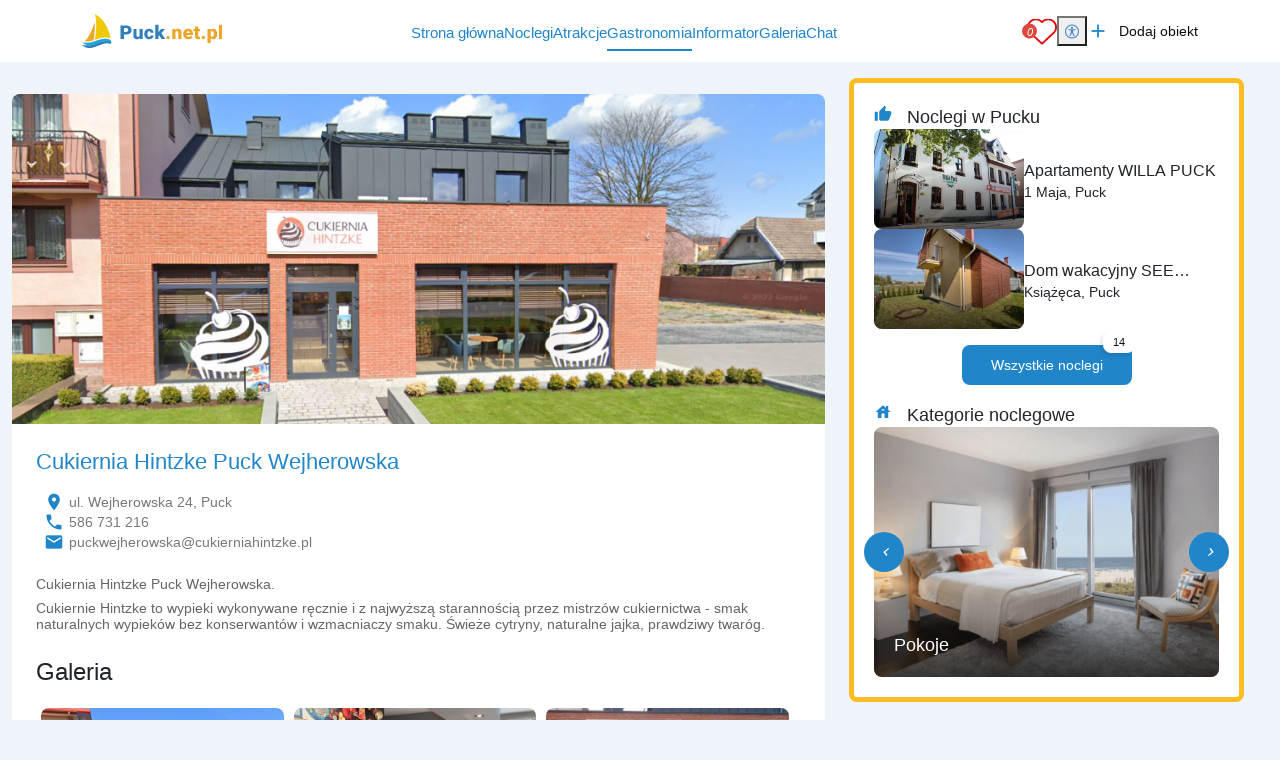

--- FILE ---
content_type: text/html; charset=UTF-8
request_url: https://www.puck.net.pl/gastronomia/cukiernia-hintzke-puck-wejherowska
body_size: 10109
content:
<!DOCTYPE html>
<html lang="pl">

<head>
	<meta charset="UTF-8">
	<meta http-equiv="X-UA-Compatible" content="IE=edge">
	<meta name="viewport" content="width=device-width, initial-scale=1.0, shrink-to-fit=no">
	<meta name="akceptType" content="portal_n2">
<meta name="akceptAllObjectCount" content="">
	<meta name="akceptPostCategory" content="3">
	
<link rel="apple-touch-icon" sizes="180x180" href="https://zdjecianoclegi.pl/media/favicon/nadmorzem.com/apple-touch-icon.png">
<link rel="icon" type="image/png" sizes="32x32" href="https://zdjecianoclegi.pl/media/favicon/nadmorzem.com/favicon-32x32.png">
<link rel="icon" type="image/png" sizes="16x16" href="https://zdjecianoclegi.pl/media/favicon/nadmorzem.com/favicon-16x16.png">
<link rel="manifest" href="https://zdjecianoclegi.pl/media/favicon/nadmorzem.com/site.webmanifest">
<meta name="msapplication-TileColor" content="#1f86c9">
<meta name="theme-color" content="#ffffff">	
<title>Cukiernia Hintzke Puck Wejherowska</title>

    <meta name="description" content="Cukiernia Hintzke Puck Wejherowska.
Cukiernie Hintzke to&nbsp;wypieki wykonywane ręcznie i z najwyższą starannością przez mistrz&oacute;w cukiernictwa - smak naturalnych wypiek&oacute;w bez konserwant&oacute;w i wzmacniaczy smaku.&nbsp;Świeże cytryny, naturalne jajka, prawdziwy twar&oacute;g.&nbsp;" ><meta name="robots"
    content="follow,index" >
<meta property="og:type"
    content="website" >
<meta property="og:title" content="Cukiernia Hintzke Puck Wejherowska" >
    <meta property="og:image" content="https://zdjecianoclegi.pl/articles/imagesfly/fullhd/38929/2024-07-30_08h59_35.png" >
    <meta property="og:image:alt"
        content="Cukiernia Hintzke Puck Wejherowska" >
<meta property="og:url"
    content="https://www.puck.net.pl/gastronomia/cukiernia-hintzke-puck-wejherowska" >
<meta property="og:description"
    content="Cukiernia Hintzke Puck Wejherowska.
Cukiernie Hintzke to&nbsp;wypieki wykonywane ręcznie i z najwyższą starannością przez mistrz&oacute;w cukiernictwa - smak naturalnych wypiek&oacute;w bez konserwant&oacute;w i wzmacniaczy smaku.&nbsp;Świeże cytryny, naturalne jajka, prawdziwy twar&oacute;g.&nbsp;" >



    <link rel="canonical" href="https://www.puck.net.pl/gastronomia/cukiernia-hintzke-puck-wejherowska" >

	<!-- RESET CSS -->
	<link rel="stylesheet" href="/theme/main/dist/css/reset.css">

	<!-- Fonts and Material Icons -->
	<link href="/theme/main/dist/font/portals.css" rel="stylesheet">

	<!-- Bootstrap -->
	<link href="/theme/main/dist/css/bootstrap-5.3.0/bootstrap.min.css" rel="stylesheet">
	<script src="/theme/main/dist/js/bootstrap-5.3.0/bootstrap.bundle.min.js"></script>

	
	<!-- jQuery -->
	<script src="/theme/main/dist/js/jquery-3.6.1/jquery-3.6.1.min.js"></script>

	<!-- Swiper -->
	<script src="/theme/main/dist/js/swiper/swiper_v10.js"></script>
	<link rel="stylesheet" href="/theme/main/dist/css/swiper/swiper-bundle-v10.min.css">

	<!-- Leaflet -->
	<link rel="stylesheet" href="/theme/main/dist/css/leaflet/leaflet.css">
	<link rel="stylesheet" href="/theme/main/dist/css/leaflet/MarkerCluster.css">
	<link rel="stylesheet" href="/theme/main/dist/css/leaflet/MarkerCluster.Default.css">

	<script src="/theme/main/dist/js/leaflet/leaflet.js"></script>
	<script src="/theme/main/dist/js/leaflet/leaflet-provider.js"></script>
	<script src='/theme/main/dist/js/leaflet/leaflet.markercluster.js'></script>
	<!-- <script src="/theme/main/dist/js/leaflet/leaflet.markercluster.js.map" type="application/json" charset="UTF-8"></script> -->

	<script src="/theme/main/dist/js/portal.min.js"></script>


	<!-- css from scss -->
	<link id="pagestyle" href="/theme/main/dist/css/main.min.css?20251205" rel="stylesheet" />
	<link id="pagestyle" href="/theme/main/dist/css/cookies.css?20251205" rel="stylesheet" />
	<link rel="stylesheet" href="/theme/main/dist/css/swiper/swiper-bundle-v10.min.css" />
	<!-- css for theme -->
	<link href="/theme/main/dist/css/themes/morskie.min.css" rel="stylesheet">

			<!-- Google Tag Manager -->
		<script type="text/plain" data-category="analytics">(function (w, d, s, l, i) {
			w[l] = w[l] || []; w[l].push({ 'gtm.start': new Date().getTime(), event: 'gtm.js' }); var f = d.getElementsByTagName(s)[0],
				j = d.createElement(s), dl = l != 'dataLayer' ? '&l=' + l : ''; j.async = true;
			j.src = 'https://www.googletagmanager.com/gtm.js?id=' + i + dl; f.parentNode.insertBefore(j, f);
		})
			(window, document, 'script', 'dataLayer', 'GTM-TBCWRWR');
	</script>
		<!-- End Google Tag Manager -->
				<!-- Global site tag (gtag.js) - Google Analytics -->
		<script type="text/plain" data-category="analytics" async src="https://www.googletagmanager.com/gtag/js?id=G-B793WV1R68"></script>
		<script type="text/plain" data-category="analytics">
			window.dataLayer = window.dataLayer || [];
		function gtag() { dataLayer.push(arguments); }
		gtag('consent', 'default', {
			ad_storage: 'denied',
			ad_user_data: 'denied',
			ad_personalization: 'denied',
			analytics_storage: 'denied',
			functionality_storage: 'denied',
			personalization_storage: 'denied',
			security_storage: 'granted'
		})
		gtag('js', new Date());
		gtag('config', 'G-B793WV1R68');
	</script>
		
	<script src="https://cookies.akcept.eu"></script>

	</head>

<body class="pageBody gastronomy-single" itemscope itemtype="https://schema.org/WebPage">
	<div class="portalBodyContainer">
		<script type="module">
			await Login.loginBySSO();
		</script>
		<header class="header" style="top: 0;">
    <div class="container">
        <div class="d-flex justify-content-between h-100 align-items-center ">
            <a href="https://www.puck.net.pl/" class="header__logo h-100">
        <img src="https://zdjecianoclegi.pl/media/logo/www.puck.net.pl.svg" alt="puck.net.pl">
</a>            <div class="d-flex align-items-center">
                <nav class="menu__local">
                    <ul>
                        <li>
                            <h4><a href='/' class="">Strona główna</a></h4>
                        </li>
                        <li>
                            <h4><a href='/noclegi' class="">Noclegi</a></h4>
                        </li>
                        <li>
                            <h4><a href='/atrakcje' class="">Atrakcje</a></h4>
                        </li>
                        <li>
                            <h4><a href='/gastronomia' class="over">Gastronomia</a></h4>
                        </li>
                                                                            <li>
                                <h4><a href='/informator' class="">Informator</a></h4>
                            </li>
                                                                        <li>
                            <h4><a href='/galeria' class="">Galeria</a></h4>
                        </li>
                        <li id="displayAddObject" style="display: none;">
                            <h4><a href='/dodaj-obiekt' class="">Dodaj Obiekt</a></h4>
                        </li>

                                                    <li>
                                <h4><a href="/chat">Chat</a></h4>
                            </li>
                            <li data-is-logged="true" class="notLogged">
                                <h4><a href="#" onclick="AuthService.logout()">Wyloguj</a></h4>
                            </li>
                                            </ul>
                </nav>

            </div>
            <div class="d-flex justify-content-center align-items-center gap-2 gap-md-3">
                <a class="header__favorites" href="https://www.puck.net.pl/ulubione">
	<img src="https://zdjecianoclegi.pl/akcept/icon/favorites.svg" alt="serce">
	<i class="header__favorites--count">0</i>
</a>                <div class="position-relative">
    <button id="accessibility-toggle" aria-expanded="false" aria-label="Przełącz opcje dostępności" class="header__accessibility">
        <img src="https://zdjecianoclegi.pl/akcept/icon/accessibility.svg" width="35" height="35" alt="accessibility">
    </button>

    <div id="accessibility-panel" hidden>
        <div class="d-flex flex-column">
            <h2 class="title mb-2">Dostępność cyfrowa</h2>

            <button class="increaseText d-flex align-items-center">
                <i class="me-2 icon">zoom_in</i> Zwiększ tekst
            </button>

            <button class="decreaseText d-flex align-items-center">
                <i class="me-2 icon">zoom_out</i> Zmniejsz tekst
            </button>

            <button class="increaseTextSpacing d-flex align-items-center">
                <i class="me-2 icon">horizontal_rule</i> Zwiększ odstępy
            </button>

            <button class="decreaseTextSpacing d-flex align-items-center">
                <i class="me-2 icon">horizontal_distribute</i> Zmniejsz odstępy
            </button>

            <button class="increaseLineHeight d-flex align-items-center">
                <i class="me-2 icon">segment</i> Zwiększ wysokość linii
            </button>

            <button class="decreaseLineHeight d-flex align-items-center">
                <i class="me-2 icon">segment</i> Zmniejsz wysokość linii
            </button>

            <button class="underlineLinks d-flex align-items-center">
                <i class="me-2 icon">link</i> Podkreśl linki
            </button>

            <button class="invertColors d-flex align-items-center">
                <i class="me-2 icon">invert_colors</i> Odwróć kolory
            </button>

            <button class="resetAccessibility d-flex align-items-center">
                <i class="me-2 icon">refresh</i> Przywróć domyślne
            </button>
        </div>
    </div>
</div>

<script>
    document.addEventListener('DOMContentLoaded', () => {
        const toggleBtn = document.getElementById('accessibility-toggle');
        const panel = document.getElementById('accessibility-panel');

        if (!toggleBtn || !panel) return;

        const togglePanel = () => {
            const isHidden = panel.hidden;
            panel.hidden = !isHidden;
            toggleBtn.setAttribute('aria-expanded', String(!isHidden));
        };

        toggleBtn.addEventListener('click', (event) => {
            event.stopPropagation();
            togglePanel();
        });

        document.addEventListener('click', (event) => {
            if (panel.hidden) return;
            if (panel.contains(event.target)) return;
            if (event.target === toggleBtn) return;

            panel.hidden = true;
            toggleBtn.setAttribute('aria-expanded', 'false');
        });
    });
</script>                <a href="/dodaj-obiekt/" target="_blank" class="header__addObject hidden-sm">
    <i class="header__icons">add</i>
    <span>Dodaj obiekt</span>
</a>
                <div class="d-block d-xl-none">
                    <button aria-label="Otwórz menu" id="openMenuBtn" class="header__burger">
	<img src="https://zdjecianoclegi.pl/akcept/icon/menu.svg" alt="menu">
</button>                </div>
            </div>
        </div>
    </div>
</header>
<nav class="header__menu" id="header__menu">
	<div class="header__menu-wrapper">
		<button class="header__menu-close-button" id="closeMenuBtn">
			<img src="https://zdjecianoclegi.pl/akcept/icon/close_menu.svg" alt="close menu" class="header__menu-close-icon">
		</button>
	</div>
	<ul class="container">
    <li>
        <h4><a href="/">Strona główna</a></h4>
    </li>
    <li>
        <h4><a href="/noclegi">Noclegi</a></h4>
    </li>

    
    
            <li>
            <h4><a href="/atrakcje">Atrakcje</a></h4>
        </li>
    
            <li>
            <h4><a href="/gastronomia">Gastronomia</a></h4>
        </li>
    
            <li>
            <h4><a href="/galeria">Galeria</a></h4>
        </li>
    
    
            <li>
            <h4><a href='/informator'>Informator</a></h4>
        </li>
    
    
    
    
    <li>
        <h4><a href="/redakcja">Redakcja</a></h4>
    </li>
    <li>
        <h4><a href="https://panel.akcept.eu" target="_blank">Zarządzaj wpisem</a></h4>
    </li>
    <li>
        <h4><a href="/dodaj-obiekt">Dodaj obiekt</a></h4>
    </li>
    <li>
        <h4><a href="/ulubione">Ulubione</a></h4>
    </li>

            <li>
            <h4><a href="/chat">Chat</a></h4>
        </li>
        <li data-is-logged="true" class="notLogged">
            <h4><a href="#" onclick="AuthService.logout()">Wyloguj</a></h4>
        </li>
    </ul></nav>


<script>
	let body
	let menu
	let burgerBtn

	document.addEventListener("DOMContentLoaded", () => {
		body = document.querySelector('body')
		menu = document.querySelector('.header__menu')
		openMenuBtn = document.querySelector('#openMenuBtn')
		closeMenuBtn = document.querySelector('#closeMenuBtn')

		const handleMenu = () => {
			body.classList.toggle('overlay')
			menu.classList.toggle('overlay')
		}

		openMenuBtn.addEventListener("click", handleMenu)
		closeMenuBtn.addEventListener("click", handleMenu)
	})
</script>
		<!-- Zawartość theme nowych portali -->
		<main class="portalContent">
			<!-- Załączenie layoutu -->
<link type="text/css" rel="stylesheet" href="/node_modules/lightgallery/css/lightgallery.css">
<link type="text/css" rel="stylesheet" href="/node_modules/lightgallery/css/lightgallery-bundle.css">
<script src="/node_modules/lightgallery/lightgallery.umd.js"></script>
<script src="/node_modules/lightgallery/plugins/thumbnail/lg-thumbnail.umd.js"></script>
<script src="/node_modules/lightgallery/plugins/zoom/lg-zoom.umd.js"></script>
<script src="/node_modules/lightgallery/plugins/share/lg-share.umd.js"></script>
<script src="/node_modules/lightgallery/plugins/fullscreen/lg-fullscreen.umd.js"></script>
<div class="container-xxl">
	<div class="row w-100 mt-3 gastronomy__local">
		<div class="col-md-8 col-sm-12 mt-3 position-relative gastronomy_wrapper">
												<img class="rounded-top-3 w-100" style="height: 330px;object-fit:cover;"
						src="https://zdjecianoclegi.pl/imagesfly/fullhd/12226/2024-07-30_08h59_35.png" alt="">
					
			<section class="gastronomy__single bg-color-white p-4 rounded-bottom-3">

				<div class="row gastronomyMorskie__wrapper align-items-start">
					<div class="col-12">
													<div class="container p-0">
								<section class="objects__headline m-0 p-0">
									<div class="page-title_headline">
										<h1 class="objects__headline--label my-0 mb-3">
											Cukiernia Hintzke Puck Wejherowska</span></h1>
									</div>
								</section>
							</div>
											</div>
										<div class="gastronomy__informations mx-2">
						<ul class="p-0 m-0">
																						<li>
									<span class="icon">location_on</span>
									<span class="info">ul. Wejherowska 24, Puck</span>
								</li>
																														<li>
									<span class="icon">phone</span>
									<span class="info"><a
											href="tel:58 673 12 16">586 731 216</a></span>
								</li>
															
							
							
															<li>
									<span class="icon">email</span>
									<span class="info"><a
											href="mailto:puckwejherowska@cukierniahintzke.pl">puckwejherowska@cukierniahintzke.pl</a></span>
								</li>
																												</ul>
						<style>
													</style>
					</div>
					<div class="col-12 mt-3">
						<div class="gastronomy__description text-editor-title ">
							<p>Cukiernia Hintzke Puck Wejherowska.</p>
<p>Cukiernie Hintzke to&nbsp;wypieki wykonywane r&#281;cznie i z najwy&#380;sz&#261; staranno&#347;ci&#261; przez mistrz&oacute;w cukiernictwa - smak naturalnych wypiek&oacute;w bez konserwant&oacute;w i wzmacniaczy smaku.&nbsp;&#346;wie&#380;e cytryny, naturalne jajka, prawdziwy twar&oacute;g.&nbsp;</p>
						</div>
						<div class="objectFacilities__wrapper" data-showmore="showmore_3">
		</div>


																			<h4 class="mb-3 mt-4">Galeria</h4>
							<div class="gastronomy__gallery" id="animated-thumbnails-gallery">
																																		<figure class="gastronomy__gallery--item"
										data-sub-html=""
										data-exthumbimage="https://zdjecianoclegi.pl/imagesfly/small/12226/2024-07-30_08h59_35.png" data-type="image"
										data-src="https://zdjecianoclegi.pl/imagesfly/fullhd/12226/2024-07-30_08h59_35.png">
										<a class="gastronomy__gallery--link" data-count="+3 Foto">
											<img src="https://zdjecianoclegi.pl/imagesfly/medium/12226/2024-07-30_08h59_35.png" class="gastronomy__gallery--image" alt="" >
										</a>									</figure>
																																			<figure class="gastronomy__gallery--item"
										data-sub-html=""
										data-exthumbimage="https://zdjecianoclegi.pl/imagesfly/small/12226/2022-09-20.jpg" data-type="image"
										data-src="https://zdjecianoclegi.pl/imagesfly/fullhd/12226/2022-09-20.jpg">
										<a class="gastronomy__gallery--link" data-count="+3 Foto">
											<img src="https://zdjecianoclegi.pl/imagesfly/medium/12226/2022-09-20.jpg" class="gastronomy__gallery--image" alt="" >
										</a>									</figure>
																																			<figure class="gastronomy__gallery--item"
										data-sub-html=""
										data-exthumbimage="https://zdjecianoclegi.pl/imagesfly/small/12226/2019-08-04.jpg" data-type="image"
										data-src="https://zdjecianoclegi.pl/imagesfly/fullhd/12226/2019-08-04.jpg">
										<a class="gastronomy__gallery--link" data-count="+3 Foto">
											<img src="https://zdjecianoclegi.pl/imagesfly/medium/12226/2019-08-04.jpg" class="gastronomy__gallery--image" alt="" >
										</a>									</figure>
																	
							</div>
											</div>
					<div class="col-12 mt-3">
													<h4 class="mb-3 mt-4">Lokalizacja</h4>

														<section class="position-relative" id="postMapWrapper">
	<div class="citiesList__maps" id="mapContainer">
		<div id="map" class="mapContainer">
		</div>
	</div>
	<button class="citiesList__btn" id="modal-map-btn">
		<img class="citiesList__btn-icon" src="https://zdjecianoclegi.pl/akcept/icon/open_full.svg" alt="powiększ mapę">
	</button>
</section>

<script>
	let map
	let mapMarkers
	var mapLoaded = false;
	var markersObjects = {};

	function initMap() {
		var clusters = L.markerClusterGroup();
		map = L.map('map', {
			zoomControl: false,
			scrollWheelZoom: false
		}).setView(['54.353868957007435', '17.159296578964017'], 6);

				L.control.zoom({
					position: 'bottomright'
				}).addTo(map);

				L.tileLayer('https://tile.openstreetmap.org/{z}/{x}/{y}.png', {
					maxZoom: 16,
					attribution: '&copy; <a href="http://www.openstreetmap.org/copyright">OpenStreetMap</a>'
				}).addTo(map);

				var redIcon = L.icon({
					iconUrl: '/theme/main/assets/images/location.png',
					iconSize: [45, 45],
					popupAnchor: [0, -20]
				});

				var boundsArr = [];

      					var marker = {};
					var markerB = {};
					marker['single'] = L.marker([54.7153572, 18.404208], { icon: redIcon });
					markerB['single'] = L.latLng(54.7153572, 18.404208);

					markersObjects['single'] = marker['single'];

					boundsArr.push(markerB['single']);

					
					marker['single'].bindPopup(`<h5></h5><a target="_blank" href="https://www.google.com/maps/place/54.7153572,18.404208" class="button">jak dojechać</a>`);
					marker['single'].addTo(map);

	      		  
				map.fitBounds(boundsArr, {padding: [70,70]});

				map.on('popupopen', function(e) {
					var px = map.project(e.target._popup._latlng); 
					px.y -= e.target._popup._container.clientHeight/2; 
					map.panTo(map.unproject(px),{animate: true}); 
				});

				map.on('popupclose', function(e) {
					var selected = document.querySelector('.selected[data-click="bindPopup"]');
				});

		mapLoaded = true;
		map.setZoom(14);
	}

	function mapLazy() {
		let offset = $('#map')[0].getBoundingClientRect();
		if (offset.top >= 0 && !mapLoaded) {
			initMap();
		}
	}
	window.addEventListener("scroll", mapLazy, false);
	window.addEventListener("load", mapLazy, false);
</script>

<script>
    let mapContainer
    let closeModalBtn
    let desktopMapBtn

    let isDesktop
    let isModalActive = false

    let resizeScheduled = false

    const moveMapTo = (targetContainer) => {
        if (mapContainer && targetContainer) {
            targetContainer.appendChild(mapContainer)
        }
    }

    const moveMapToOriginalPlace = () => {
        const originalContainer = document.querySelector('#postMapWrapper')
        if (originalContainer) {
            moveMapTo(originalContainer)
        }
    }

    const moveMapToModal = () => {
        isModalActive = true
        const mobileContainer = document
            .getElementById("modal-map")
            .querySelector(".container-md")
        if (mobileContainer) {
            moveMapTo(mobileContainer)
        }
    }

    const restoreView = () => {
        if (mapMarkers) {
            map.fitBounds(mapMarkers, {
                padding: [30, 30]
            });
        }
    };

    const checkIsDesktop = () => {
        isDesktop = window.innerWidth > 992
    }

    const handleMapBtn = () => {
        moveMapToModal()
        openModal('modal-map')
        requestAnimationFrame(() => refreshMap())
    }

    const refreshMap = () => {
        map.invalidateSize()
        restoreView()
    }

    document.addEventListener("DOMContentLoaded", () => {
        checkIsDesktop()

        mapContainer = document.querySelector('#mapContainer')
        desktopMapBtn = document.querySelector('#modal-map-btn')
        closeModalBtn = document.querySelector('#closeModalBtn')

        window.addEventListener('resize', () => {
            if (resizeScheduled) return
            resizeScheduled = true

            requestAnimationFrame(() => {
                resizeScheduled = false
                checkIsDesktop()
                if (!isModalActive) {
                    moveMapToOriginalPlace()
                }
            })
        })

        const mapBtn = document.getElementById('showMapBtn')

        if (mapBtn) {
            mapBtn.addEventListener('click', handleMapBtn)
        }

        if (desktopMapBtn) {
            desktopMapBtn.addEventListener('click', handleMapBtn)
        }

        if (closeModalBtn) {
            closeModalBtn.addEventListener("click", () => {
                isModalActive = false
                closeModal('#modal-map')
                if (isDesktop) {
                    moveMapToOriginalPlace()
                    requestAnimationFrame(() => refreshMap())
                }
            })
        }
    })
</script>						
					</div>

					<div class="col-12 mt-3">
													<div class="objectCard__description--views">
										
							</div>
											</div>
				</div>
			</section>
		</div>
		<div class="col-md-4 col-sm-12 mt-0">
			<aside class="objectsSidebar p-0">
				<div class="objectsSidebar__sticky objectsSidebar__posts" itemscope itemtype="https://schema.org/ItemList">
					<h4 class="objectsSidebar__card--title m-0"><i class="objectsSidebar__card--icon">thumb_up</i>
						Noclegi w Pucku</h4> 						<div class="objects--mini--item" itemprop="itemListElement" itemscope
							itemtype="https://schema.org/ListItem">
							<meta itemprop="position" content="1">
							<article class="objectListing objectListing--attr click" data-id="4219">
	

	<!-- Obiekt -->
	<!-- Wrapper zdjęcia -->
	<a href="/noclegi" itemprop="url"
		title="Apartamenty WILLA PUCK">
		<figure class="objectListing--attr__image objectListing__image">

			<!-- Zdjęcie -->
			<span class="objectListing--attr__image--wrapper objectListing__image--wrapper">
				<img alt="Apartamenty WILLA PUCK"
					src="https://zdjecianoclegi.pl/imagesfly/fullhd/4219/apartamenty-willa-puck-1920x1080-20ea8e61751323622474.jpg"
					class="objectListing--attr--img objectListing__image--img" itemprop="image" loading="lazy">
			</span>

		</figure>
	</a>

	<!-- Treści -->

	<div class="objectListing--attr__caption objectListing__caption">
		<div class="objectListing--attr__caption--desc objectListing__caption--desc">

			<h4 class="objectListing--attr__headline objectListing__headline" itemprop="name">
				Apartamenty WILLA PUCK			</h4>
			</a>


			<p class="objectListing--attr__address objectListing__address text-grey">
				1 Maja, Puck			</p>
		</div>
	</div>


</article>
<!-- .objectListing -->						</div>
											<div class="objects--mini--item" itemprop="itemListElement" itemscope
							itemtype="https://schema.org/ListItem">
							<meta itemprop="position" content="2">
							<article class="objectListing objectListing--attr click" data-id="4220">
	

	<!-- Obiekt -->
	<!-- Wrapper zdjęcia -->
	<a href="/noclegi" itemprop="url"
		title="Dom wakacyjny SEE VIEW HOUSE">
		<figure class="objectListing--attr__image objectListing__image">

			<!-- Zdjęcie -->
			<span class="objectListing--attr__image--wrapper objectListing__image--wrapper">
				<img alt="Dom wakacyjny SEE VIEW HOUSE"
					src="https://zdjecianoclegi.pl/imagesfly/fullhd/4220/dom-wakacyjny-see-view-house-1920x1080-0e5c8b49889af807ea1a.jpg"
					class="objectListing--attr--img objectListing__image--img" itemprop="image" loading="lazy">
			</span>

		</figure>
	</a>

	<!-- Treści -->

	<div class="objectListing--attr__caption objectListing__caption">
		<div class="objectListing--attr__caption--desc objectListing__caption--desc">

			<h4 class="objectListing--attr__headline objectListing__headline" itemprop="name">
				Dom wakacyjny SEE VIEW HOUSE			</h4>
			</a>


			<p class="objectListing--attr__address objectListing__address text-grey">
				Książęca, Puck			</p>
		</div>
	</div>


</article>
<!-- .objectListing -->						</div>
										<div class="objectsSidebar__switch my-3">
																																				<a class="objectsSidebar__switch--all active"
							href="https://www.puck.net.pl/noclegi">
							Wszystkie noclegi
							<label>14</label></a>

					</div>
											<h4 class="objectsSidebar__card--title m-0">
							<i class="objectsSidebar__card--icon">house</i>
							Kategorie noclegowe
						</h4>
						<div class="swiper__container">
    <div class="categoriesSlider__wrapper swiper swiperCategoriesOne">
        <div class="swiper-wrapper">
            
                <div class="categoriesSlider__item swiper-slide">
                    <a href="https://www.puck.net.pl/domki" class="categoriesSlider__item--link">
                        <div class="categoriesSlider__item--bg" style="background-image:url('https://zdjecianoclegi.pl/imagesfly/large/9182/domki_nad_morzem-VAE9Suh6yHe0.jpg')">
                        </div>
                        <h4 class="categoriesSlider__item--title">Domki </h4>
                    </a>
                </div>
            
                <div class="categoriesSlider__item swiper-slide">
                    <a href="https://www.puck.net.pl/pokoje" class="categoriesSlider__item--link">
                        <div class="categoriesSlider__item--bg" style="background-image:url('https://zdjecianoclegi.pl/imagesfly/large/9182/pokoje_nad_morzem-igfF2mrUZHpq.jpg')">
                        </div>
                        <h4 class="categoriesSlider__item--title">Pokoje </h4>
                    </a>
                </div>
            
                <div class="categoriesSlider__item swiper-slide">
                    <a href="https://www.puck.net.pl/apartamenty" class="categoriesSlider__item--link">
                        <div class="categoriesSlider__item--bg" style="background-image:url('https://zdjecianoclegi.pl/imagesfly/large/9182/apartamenty_nad_morzem-vBeyjMNQ3wkT.jpg')">
                        </div>
                        <h4 class="categoriesSlider__item--title">Apartamenty </h4>
                    </a>
                </div>
            
                <div class="categoriesSlider__item swiper-slide">
                    <a href="https://www.puck.net.pl/osrodki-wczasowe" class="categoriesSlider__item--link">
                        <div class="categoriesSlider__item--bg" style="background-image:url('https://zdjecianoclegi.pl/imagesfly/large/9182/osrodki_wczasowe_nad_morzem-NSQ5n8FDgXz9.jpg')">
                        </div>
                        <h4 class="categoriesSlider__item--title">Ośrodki Wczasowe </h4>
                    </a>
                </div>
            
                <div class="categoriesSlider__item swiper-slide">
                    <a href="https://www.puck.net.pl/hotele" class="categoriesSlider__item--link">
                        <div class="categoriesSlider__item--bg" style="background-image:url('https://zdjecianoclegi.pl/imagesfly/large/9182/hotele_nad_morzem-rPSMbfmpjAiH.jpg')">
                        </div>
                        <h4 class="categoriesSlider__item--title">Hotele </h4>
                    </a>
                </div>
            
                <div class="categoriesSlider__item swiper-slide">
                    <a href="https://www.puck.net.pl/pensjonaty-wille" class="categoriesSlider__item--link">
                        <div class="categoriesSlider__item--bg" style="background-image:url('https://zdjecianoclegi.pl/imagesfly/large/9182/pensjonaty_wille_nad_morzem-bQ4oCsVSjBcw.jpg')">
                        </div>
                        <h4 class="categoriesSlider__item--title">Pensjonaty, Wille </h4>
                    </a>
                </div>
            
                <div class="categoriesSlider__item swiper-slide">
                    <a href="https://www.puck.net.pl/domy-letniskowe" class="categoriesSlider__item--link">
                        <div class="categoriesSlider__item--bg" style="background-image:url('https://zdjecianoclegi.pl/imagesfly/large/9182/domy_letniskowe_nad_morzem-qFnQVau89kKB.jpeg')">
                        </div>
                        <h4 class="categoriesSlider__item--title">Domy Letniskowe </h4>
                    </a>
                </div>
            
                <div class="categoriesSlider__item swiper-slide">
                    <a href="https://www.puck.net.pl/grupy-zorganizowane" class="categoriesSlider__item--link">
                        <div class="categoriesSlider__item--bg" style="background-image:url('https://zdjecianoclegi.pl/imagesfly/large/9182/grupy_zorganizowane_nad_morzem-UqJeXvQ_Lj8o.jpg')">
                        </div>
                        <h4 class="categoriesSlider__item--title">Grupy Zorganizowane </h4>
                    </a>
                </div>
                    </div>
    </div>
    <div class="buttonArrow buttonArrow--left swiperPrevCategoriesOne"><i>chevron_left</i></div>
    <div class="buttonArrow buttonArrow--right swiperNextCategoriesOne"><i>chevron_right</i></div>

</div>
<script >
        let swiperCategoriesOne = new Swiper('.swiperCategoriesOne', {
            slidesPerView: 1,
            spaceBetween: 20,
            centeredSlides: false,
            watchSlidesVisibility: false,
            loop: false,
            resizeReInit: true,
            autoplay: {
                delay: 4000,
            },
            navigation: {
                nextEl: '.swiperNextCategoriesOne',
                prevEl: '.swiperPrevCategoriesOne',
            },
        });

</script>
									</div>
			</aside>

		</div>
	</div>
</div>
<section class="object__footer bg-color-white mt-4 py-2">
	<div class="container-xxl">
					<div class="py-3">
				<h2 class="title text-start mb-3">Noclegi w
					Pucku				</h2>
				<div class="swiper__container">
    <div class="categoriesSlider__wrapper swiper swiperCategoriesSlider">
        <div class="swiper-wrapper">
            <div class="categoriesSlider__item swiper-slide categoriesSlider__item--main click">
                <a href="/noclegi" class="categoriesSlider__item--link">
                     <div class="categoriesSlider__item--bg" style="background-image:url('https://zdjecianoclegi.pl/media/kategorie-noclegowe/morskie/wszystkie.png')">
                    </div>
                    <h3 class="categoriesSlider__item--title">Wszystkie noclegi</h3>
                </a>
            </div>
                                            <div class="categoriesSlider__item swiper-slide click">
                    <a href="https://www.puck.net.pl/domki" class="categoriesSlider__item--link">
                        <div class="categoriesSlider__item--bg" style="background-image:url('https://zdjecianoclegi.pl/imagesfly/large/9182/domki_nad_morzem-VAE9Suh6yHe0.jpg')">
                        </div>
                        <h3 class="categoriesSlider__item--title">Domki</h3>
                    </a>
                </div>
                                            <div class="categoriesSlider__item swiper-slide click">
                    <a href="https://www.puck.net.pl/pokoje" class="categoriesSlider__item--link">
                        <div class="categoriesSlider__item--bg" style="background-image:url('https://zdjecianoclegi.pl/imagesfly/large/9182/pokoje_nad_morzem-igfF2mrUZHpq.jpg')">
                        </div>
                        <h3 class="categoriesSlider__item--title">Pokoje</h3>
                    </a>
                </div>
                                            <div class="categoriesSlider__item swiper-slide click">
                    <a href="https://www.puck.net.pl/apartamenty" class="categoriesSlider__item--link">
                        <div class="categoriesSlider__item--bg" style="background-image:url('https://zdjecianoclegi.pl/imagesfly/large/9182/apartamenty_nad_morzem-vBeyjMNQ3wkT.jpg')">
                        </div>
                        <h3 class="categoriesSlider__item--title">Apartamenty</h3>
                    </a>
                </div>
                                            <div class="categoriesSlider__item swiper-slide click">
                    <a href="https://www.puck.net.pl/osrodki-wczasowe" class="categoriesSlider__item--link">
                        <div class="categoriesSlider__item--bg" style="background-image:url('https://zdjecianoclegi.pl/imagesfly/large/9182/osrodki_wczasowe_nad_morzem-NSQ5n8FDgXz9.jpg')">
                        </div>
                        <h3 class="categoriesSlider__item--title">Ośrodki Wczasowe</h3>
                    </a>
                </div>
                                            <div class="categoriesSlider__item swiper-slide click">
                    <a href="https://www.puck.net.pl/hotele" class="categoriesSlider__item--link">
                        <div class="categoriesSlider__item--bg" style="background-image:url('https://zdjecianoclegi.pl/imagesfly/large/9182/hotele_nad_morzem-rPSMbfmpjAiH.jpg')">
                        </div>
                        <h3 class="categoriesSlider__item--title">Hotele</h3>
                    </a>
                </div>
                                            <div class="categoriesSlider__item swiper-slide click">
                    <a href="https://www.puck.net.pl/pensjonaty-wille" class="categoriesSlider__item--link">
                        <div class="categoriesSlider__item--bg" style="background-image:url('https://zdjecianoclegi.pl/imagesfly/large/9182/pensjonaty_wille_nad_morzem-bQ4oCsVSjBcw.jpg')">
                        </div>
                        <h3 class="categoriesSlider__item--title">Pensjonaty, Wille</h3>
                    </a>
                </div>
                                            <div class="categoriesSlider__item swiper-slide click">
                    <a href="https://www.puck.net.pl/domy-letniskowe" class="categoriesSlider__item--link">
                        <div class="categoriesSlider__item--bg" style="background-image:url('https://zdjecianoclegi.pl/imagesfly/large/9182/domy_letniskowe_nad_morzem-qFnQVau89kKB.jpeg')">
                        </div>
                        <h3 class="categoriesSlider__item--title">Domy Letniskowe</h3>
                    </a>
                </div>
                                            <div class="categoriesSlider__item swiper-slide click">
                    <a href="https://www.puck.net.pl/grupy-zorganizowane" class="categoriesSlider__item--link">
                        <div class="categoriesSlider__item--bg" style="background-image:url('https://zdjecianoclegi.pl/imagesfly/large/9182/grupy_zorganizowane_nad_morzem-UqJeXvQ_Lj8o.jpg')">
                        </div>
                        <h3 class="categoriesSlider__item--title">Grupy Zorganizowane</h3>
                    </a>
                </div>
                    </div>
    </div>
    <div class="buttonArrow buttonArrow--left swiperPrevCategoriesSlider"><i>chevron_left</i></div>
    <div class="buttonArrow buttonArrow--right swiperNextCategoriesSlider"><i>chevron_right</i></div>

</div>
<script >
        let swiperCategoriesSlider = new Swiper('.swiperCategoriesSlider', {
            slidesPerView: 5,
            spaceBetween: 20,
            loop: false,
            navigation: {
                nextEl: '.swiperNextCategoriesSlider',
                prevEl: '.swiperPrevCategoriesSlider',
            },
            breakpoints: {
                320: {
                    slidesPerView: 1.5,
                    loop: true
                },
                480: {
                    slidesPerView: 2.5,
                    loop: true
                },
                768: {
                    slidesPerView: 3.5,
                    spaceBetween: 20,
                },
                1100: {
                    slidesPerView: 5,
                    spaceBetween: 20,
                },
            }
        });

</script>
			</div>
							<div class="py-3">
				<h2 class="title text-start mb-3">Atrakcje w
					Pucku				</h2>
				<section class="attractionCategory__section p-0">
	<div class="swiper__container">

		<div class="attractionCategory__wrapper swiper swiperMainAttraction">
			<div class="swiper-wrapper">
				<div class="attractionCategory__item swiper-slide">
										<a href="https://www.puck.net.pl/atrakcje" class="attractionCategory__item main">
						<div class="attractionCategory__item--bg lazy-background" data-bg="https://zdjecianoclegi.pl/media/kategorie-atrakcji/morskie/wszystkie.png">
						</div>

						<h3 class="attractionCategory__item--title">Wszystkie atrakcje</h3>
					</a>
				</div>
																			<div class="attractionCategory__item swiper-slide">
						<a href="https://www.puck.net.pl/atrakcje/dla-dzieci" class="attractionCategory__item">
							<div class="attractionCategory__item--bg lazy-background" data-bg="https://zdjecianoclegi.pl/imagesfly/large/9182/dladzieci-6LqF4eCNndRU.jpg">
							</div>
							<h3 class="attractionCategory__item--title">
								Dla dzieci							</h3>
						</a>
					</div>
																			<div class="attractionCategory__item swiper-slide">
						<a href="https://www.puck.net.pl/atrakcje/atrakcje_przyrodnicze" class="attractionCategory__item">
							<div class="attractionCategory__item--bg lazy-background" data-bg="https://zdjecianoclegi.pl/imagesfly/large/9182/atrakcje_przyrodnicze-2hiqVDnUIl05.jpg">
							</div>
							<h3 class="attractionCategory__item--title">
								Atrakcje Przyrodnicze							</h3>
						</a>
					</div>
																			<div class="attractionCategory__item swiper-slide">
						<a href="https://www.puck.net.pl/atrakcje/zabytki" class="attractionCategory__item">
							<div class="attractionCategory__item--bg lazy-background" data-bg="https://zdjecianoclegi.pl/imagesfly/large/9182/zabytki-Tn3SJiyq7Dtg.jpg">
							</div>
							<h3 class="attractionCategory__item--title">
								Zabytki							</h3>
						</a>
					</div>
																			<div class="attractionCategory__item swiper-slide">
						<a href="https://www.puck.net.pl/atrakcje/dla_aktywnych" class="attractionCategory__item">
							<div class="attractionCategory__item--bg lazy-background" data-bg="https://zdjecianoclegi.pl/imagesfly/large/9182/dla_aktywnych_morze-mRcrk94X5pqd.jpg">
							</div>
							<h3 class="attractionCategory__item--title">
								Dla aktywnych							</h3>
						</a>
					</div>
																			<div class="attractionCategory__item swiper-slide">
						<a href="https://www.puck.net.pl/atrakcje/ciekawe_miejsca" class="attractionCategory__item">
							<div class="attractionCategory__item--bg lazy-background" data-bg="https://zdjecianoclegi.pl/imagesfly/large/9182/ciekawe-miejsca-A7mVH1p0sO2L-rznvco8bZ7Qw.jpeg">
							</div>
							<h3 class="attractionCategory__item--title">
								Ciekawe Miejsca							</h3>
						</a>
					</div>
																			<div class="attractionCategory__item swiper-slide">
						<a href="https://www.puck.net.pl/atrakcje/wycieczki" class="attractionCategory__item">
							<div class="attractionCategory__item--bg lazy-background" data-bg="https://zdjecianoclegi.pl/imagesfly/large/9182/wycieczki_morskie-JftjauN0F1wT.jpg">
							</div>
							<h3 class="attractionCategory__item--title">
								Wycieczki							</h3>
						</a>
					</div>
																			<div class="attractionCategory__item swiper-slide">
						<a href="https://www.puck.net.pl/atrakcje/na-niepogode" class="attractionCategory__item">
							<div class="attractionCategory__item--bg lazy-background" data-bg="https://zdjecianoclegi.pl/imagesfly/large/9182/na-niepogode-AlZUErbet97_-l9gWOm0pUTYI.jpeg">
							</div>
							<h3 class="attractionCategory__item--title">
								Na niepogodę							</h3>
						</a>
					</div>
							</div>
		</div>
		<div class="buttonArrow buttonArrow--left swiperPrevAttr"><i>chevron_left</i></div>
		<div class="buttonArrow buttonArrow--right swiperNextAttr"><i>chevron_right</i></div>
	</div>
</section>

<script>
		let swiperAttraction = new Swiper('.swiperMainAttraction', {
			slidesPerView: 5,
			spaceBetween: 20,
			centeredSlides: false,
			loop: true,
			navigation: {
				nextEl: '.swiperNextAttr',
				prevEl: '.swiperPrevAttr',
			},
			breakpoints: {
				320: {
					slidesPerView: 1.5,
				},
				480: {
					slidesPerView: 3,
				},
				768: {
					slidesPerView: 4,
					spaceBetween: 20,
				},
				1100: {
					slidesPerView: 6,
					spaceBetween: 20,
				},
			}
		});
</script>			</div>
							<div class="py-3">
				<h2 class="title text-start mb-3">Lokalna kuchnia w
					Pucku				</h2>
				<div class="swiper__container">

	<div class="gastronomyCategory__wrapper swiper swiperGastronomyObject">
		<div class="swiper-wrapper">

						<div class="gastronomyCategory__item swiper-slide">
				<a href="https://www.puck.net.pl/gastronomia" class="gastronomyCategory__item--link">
					<div class="gastronomyCategory__item--bg"
						style="background-image:url(/theme/main/assets/images/gastronomia/morskie/wszystkie.jpeg);">
					</div>
					<h3 class="gastronomyCategory__item--title">Wszystkie lokale</h3>
				</a>
			</div>

											
				<div class="gastronomyCategory__item swiper-slide">
					<a href="https://www.puck.net.pl/gastronomia/smazalnie-ryb" class="gastronomyCategory__item--link">
						<div class="gastronomyCategory__item--bg" style="background-image:url(/theme/main/assets/images/gastronomia/morskie/smazalnie-ryb.jpeg);">
						</div>
						<h3 class="gastronomyCategory__item--title">
							Smażalnie ryb						</h3>
					</a>
				</div>
															
				<div class="gastronomyCategory__item swiper-slide">
					<a href="https://www.puck.net.pl/gastronomia/pizzerie" class="gastronomyCategory__item--link">
						<div class="gastronomyCategory__item--bg" style="background-image:url(/theme/main/assets/images/gastronomia/morskie/pizzerie.jpeg);">
						</div>
						<h3 class="gastronomyCategory__item--title">
							Pizzerie						</h3>
					</a>
				</div>
															
				<div class="gastronomyCategory__item swiper-slide">
					<a href="https://www.puck.net.pl/gastronomia/bary" class="gastronomyCategory__item--link">
						<div class="gastronomyCategory__item--bg" style="background-image:url(/theme/main/assets/images/gastronomia/morskie/bary.jpeg);">
						</div>
						<h3 class="gastronomyCategory__item--title">
							Bary						</h3>
					</a>
				</div>
															
				<div class="gastronomyCategory__item swiper-slide">
					<a href="https://www.puck.net.pl/gastronomia/restauracje" class="gastronomyCategory__item--link">
						<div class="gastronomyCategory__item--bg" style="background-image:url(/theme/main/assets/images/gastronomia/morskie/restauracje.jpeg);">
						</div>
						<h3 class="gastronomyCategory__item--title">
							Restauracje						</h3>
					</a>
				</div>
															
				<div class="gastronomyCategory__item swiper-slide">
					<a href="https://www.puck.net.pl/gastronomia/kawiarnie" class="gastronomyCategory__item--link">
						<div class="gastronomyCategory__item--bg" style="background-image:url(/theme/main/assets/images/gastronomia/morskie/kawiarnie.jpeg);">
						</div>
						<h3 class="gastronomyCategory__item--title">
							Kawiarnie						</h3>
					</a>
				</div>
															
				<div class="gastronomyCategory__item swiper-slide">
					<a href="https://www.puck.net.pl/gastronomia/puby" class="gastronomyCategory__item--link">
						<div class="gastronomyCategory__item--bg" style="background-image:url(/theme/main/assets/images/gastronomia/morskie/puby.jpeg);">
						</div>
						<h3 class="gastronomyCategory__item--title">
							Puby						</h3>
					</a>
				</div>
							
		</div>
	</div>
	<div class="buttonArrow buttonArrow--left swiperPrevGastro"><i>chevron_left</i></div>
	<div class="buttonArrow buttonArrow--right swiperNextGastro"><i>chevron_right</i></div>
</div>
<script>
	let swiperGastronomy = new Swiper('.swiperGastronomyObject', {
		slidesPerView: 4,
		spaceBetween: 20,
		loop: true,
		navigation: {
			nextEl: '.swiperNextGastro',
			prevEl: '.swiperPrevGastro',
		},
		breakpoints: {
			320: {
				slidesPerView: 1,
			},
			480: {
				slidesPerView: 3,
			},
			768: {
				slidesPerView: 3,
				spaceBetween: 20,
			},
			1100: {
				slidesPerView: 4,
				spaceBetween: 20,
			},
		}
	});
</script>			</div>
		
	</div>
</section>
<script>
	lightGallery(document.getElementById("animated-thumbnails-gallery"), {
		exThumbImage: 'data-exthumbimage',
		galleryId: "nature",
		flipHorizontal: false,
		flipVertical: false,
		rotateLeft: false,
		download: false,
		licenseKey: 'B519D41A-81F34411-BE3B0F6C-94DFCC5F',
		plugins: [
			lgZoom,
			lgThumbnail,
			lgShare,
			lgFullscreen,

		],
		mobileSettings: {
			controls: false,
			showCloseIcon: true,
			download: false,
			rotate: false
		}
	});
</script>
<script>
	$(function() {
		ExcerptWidget.showMore(".showmore--btn", ".showmore--desc");
	})
</script>
		</main>

		<footer class="footer nadmorzem">
    <div class="container d-flex flex-column flex-lg-row justify-content-center align-items-center gap-4 text-center">

        <div class="order-2 order-lg-1 d-flex w-lg-35 gap-2 align-items-center justify-content-center justify-content-lg-start flex-lg-column flex-wrap">
            <div class="w-lg-100 d-flex flex-column flex-lg-row justify-content-center justify-content-lg-start align-items-center">
                <a href="https://panel.akcept.eu" target="_blank" class="footer__link text-decoration-none gap-2 d-flex flex-column justify-content-center align-content-center flex-md-row d-flex flex-column justify-content-center align-content-center flex-md-row">
                    <i class="icon">login</i>
                    <span>Zarządzaj wpisem</span>
                </a>
            </div>
            <div class="w-lg-100 d-flex flex-column flex-lg-row justify-content-center justify-content-lg-start align-items-center">
                <a href="/dodaj-obiekt" class="footer__link d-flex justify-content-start align-items-center text-decoration-none gap-2 d-flex flex-column justify-content-center align-content-center flex-md-row">
                    <i class="icon">add_circle</i>
                    <span>Dodaj obiekt</span>
                </a>
            </div>
            <div class="w-lg-100 d-flex flex-column flex-lg-row justify-content-center justify-content-lg-start align-items-center">
                <a href="https://www.puck.net.pl/reklama" class="footer__link  d-flex justify-content-start align-items-center text-decoration-none gap-2 d-flex flex-column justify-content-center align-content-center flex-md-row">
                    <i class="icon">sell</i>
                    <span>Reklama</span>
                </a>
            </div>
            <div class="w-lg-100 d-flex flex-column flex-lg-row justify-content-center justify-content-lg-start align-items-center">
                <a href="https://www.puck.net.pl/redakcja" class="footer__link  d-flex justify-content-start align-items-center text-decoration-none gap-2 d-flex flex-column justify-content-center align-content-center flex-md-row">
                    <i class="icon">group</i>
                    <span>Redakcja</span>
                </a>
            </div>
            <div class="w-lg-100 d-flex flex-column flex-lg-row justify-content-center justify-content-lg-start align-items-center">
                <button onclick='CookieConsent.showPreferences()' class="cookiesConsent footer__link  justify-content-start d-flex align-items-center text-decoration-none gap-2 d-flex flex-column justify-content-center align-content-center flex-md-row">
                    <i class="icon">cookie</i>
                    <span>Ciasteczka</span>
                </button>
            </div>
        </div>

        <div class="row order-1 order-lg-2">
            <div class="d-flex flex-column col-12 mb-3 justify-content-center align-items-center gap-1">
                <a href="https://www.akcept.eu/" target="_blank">
                    <img class="footer--logo" src="https://zdjecianoclegi.pl/akcept/logo/akcept_horizontal_white.svg" alt="akcept.eu">
                </a>
                <p class="footer__text">sieć polskich portali turystycznych - Portaleturystyczne.pl</p>
                <a class="footer__btn" href="https://www.portaleturystyczne.pl/" target="_blank">
                    <img src="https://zdjecianoclegi.pl/media/promocja/noclegi-grupa1.svg" alt="grupa Noclegi.com" class="footer__btn-icon">
                </a>
            </div>
            <div class="col-12 d-none d-lg-block">
                <p class="footer__text footer__text--bottom">
                    Firma AKCEPT, właściciel www.puck.net.pl, nie odpowiada za treści ogłoszeń przekazanych
                    przez właścicieli obiektów.
                    <br>
                    Korzystanie z serwisu wiąże się z akceptacją <a class="text-decoration-underline"
                        href="https://www.akcept.eu/regulaminy/" target="_blank">regulaminu oraz polityki
                        prywatności</a>
                    <br>
                </p>
            </div>
        </div>

        <div class="order-3 w-lg-35 d-flex flex-column justify-content-center align-items-center gap-1">
            <img src="https://zdjecianoclegi.pl/media/promocja/noclegi-opinie-google.svg" alt="opinie o Akcept" class="footer__google">
        </div>

        <div class="order-4 col-12 d-block d-lg-none">
            <p class="footer__text footer__text--bottom">
                Firma AKCEPT, właściciel www.puck.net.pl, nie odpowiada za treści ogłoszeń przekazanych
                przez właścicieli obiektów.
                <br>
                Korzystanie z serwisu wiąże się z akceptacją <a class="text-decoration-underline"
                    href="https://www.akcept.eu/regulaminy/" target="_blank">regulaminu oraz polityki
                    prywatności</a>
                <br>
            </p>
        </div>

    </div>
</footer>		<script type="text/plain" data-category="analytics">
			try {
			$.ajax({
				url: 'https://stats.akcept.eu/',
				type: "POST",
				dataType: "json",
				cache: false,
				crossDomain: true,
				data: {
					action: "view-gastronomy-single",
					url: "puck.net.pl/gastronomia/cukiernia-hintzke-puck-wejherowska",
																		portal_id: "70",
																															}
			})
		} catch (error) {

		}
		</script>
		<div class="redirectWrapper d-none" id="crmRedirectWrapper">
	<div class="redirectWrapper__icon icon">
	settings
	</div>
				<div class="redirectPost">
		<a href="https://www.panel.akcept.eu/marketing/cms/content/4001" target="_blank" rel="noopener noreferrer">Przejdź do wpisu w CMS</a>
	</div>
		</div>

	<script>
		const hasCrmToken = false;
		let crmRedirectWrapper;

		document.addEventListener("DOMContentLoaded", () => {
			let isStaff = false;
			crmRedirectWrapper = document.getElementById('crmRedirectWrapper')

			const jwtToken = checkForJwtToken()
			if (jwtToken !== null) {
				const userType = localStorage.getItem('userType')
				isStaff = userType === 'staff' ? true : false
			}

			if (isStaff || hasCrmToken) {
				crmRedirectWrapper.classList.remove('d-none')
			}
		})
	</script>
		<script>
    localStorage.setItem('siteId', 70)
</script>					<div class="mobileBox">
    <button onclick="openModal('modal_category')">
        <i class="icon">house</i>
        Kategoria<br> obiektu
    </button>
    <button onclick="openModal('modal_offers')">
        <i class="icon">star</i>
        Oferty<br> specjalne
    </button>
    <button onclick="openModal('modal_facilities')">
        <i class="icon">done_all</i>
        Wybierz<br> filtry
    </button>

    <button id="mobileMultiContactBtn">
        <i class="icon">send</i>
        <span>Szukam<br> noclegu</span>
    </button>
</div>

<script>
    const dispatchMobilePopupOpenEvent = () => {
        document.dispatchEvent(new Event('multiContactMobilePopupOpenEvent'))
    }

    let mobileMultiContactBtn
    document.addEventListener("DOMContentLoaded", () => {
        mobileMultiContactBtn = document.querySelector("#mobileMultiContactBtn");

        if (mobileMultiContactBtn) {
            mobileMultiContactBtn.addEventListener('click', () => {
                if (true) {
                    window.location.href = '/noclegi';
                    return;
                }
                if (true) {
                    dispatchMobilePopupOpenEvent()
                    return
                }
                openModal('multiContactModal')
            })
        }
    });
</script>
			</div>

</body>



</html>

--- FILE ---
content_type: image/svg+xml
request_url: https://zdjecianoclegi.pl/media/logo/www.puck.net.pl.svg
body_size: 1292
content:
<?xml version="1.0" encoding="UTF-8"?>
<svg id="Warstwa_2" data-name="Warstwa 2" xmlns="http://www.w3.org/2000/svg" viewBox="0 0 173.43 43.45">
  <defs>
    <style>
      .cls-1 {
        fill: #16a8dd;
      }

      .cls-1, .cls-2, .cls-3, .cls-4 {
        stroke-width: 0px;
      }

      .cls-2 {
        fill: #3180bb;
      }

      .cls-3 {
        fill: #f0c906;
      }

      .cls-4 {
        fill: #eca629;
      }
    </style>
  </defs>
  <g id="Warstwa_1-2" data-name="Warstwa 1">
    <g>
      <path class="cls-2" d="m51.79,26.07v5.87h-4.17V14.63h6.91c1.32,0,2.5.24,3.51.73s1.81,1.18,2.37,2.08c.56.9.84,1.92.84,3.06,0,1.69-.6,3.04-1.81,4.05-1.21,1.01-2.87,1.52-4.98,1.52h-2.66Zm0-3.22h2.73c.81,0,1.42-.2,1.85-.61.42-.4.64-.98.64-1.71,0-.81-.22-1.45-.65-1.94-.44-.48-1.03-.73-1.78-.74h-2.78v4.99Z"/>
      <path class="cls-2" d="m71.19,30.56c-.85,1.09-1.99,1.63-3.44,1.63s-2.48-.41-3.2-1.23c-.73-.82-1.09-2-1.09-3.54v-8.34h4.01v8.36c0,1.1.54,1.65,1.61,1.65.92,0,1.57-.33,1.96-.99v-9.02h4.03v12.87h-3.76l-.12-1.39Z"/>
      <path class="cls-2" d="m82.95,29.09c.56,0,1-.15,1.31-.46s.46-.73.45-1.28h3.76c0,1.41-.51,2.57-1.52,3.47s-2.31,1.36-3.91,1.36c-1.87,0-3.35-.59-4.42-1.76s-1.62-2.8-1.62-4.88v-.17c0-1.3.24-2.45.72-3.44.48-.99,1.17-1.76,2.07-2.29s1.97-.8,3.21-.8c1.67,0,3,.46,3.98,1.39.98.93,1.47,2.18,1.47,3.77h-3.76c0-.67-.16-1.18-.49-1.53-.33-.36-.76-.53-1.31-.53-1.04,0-1.65.66-1.82,1.99-.06.42-.08,1-.08,1.74,0,1.29.15,2.19.46,2.69.31.5.8.75,1.47.75Z"/>
      <path class="cls-2" d="m95.57,27.16l-1.13,1.13v3.66h-4.01V13.67h4.01v9.7l.4-.54,3.02-3.76h4.8l-4.51,5.29,4.8,7.57h-4.59l-2.81-4.79Z"/>
      <path class="cls-4" d="m106.44,28.06c.63,0,1.16.19,1.58.56.42.38.63.86.63,1.44s-.21,1.07-.63,1.44c-.42.38-.95.56-1.58.56s-1.17-.19-1.59-.57c-.42-.38-.62-.86-.62-1.44s.21-1.06.62-1.44c.42-.38.95-.57,1.59-.57Z"/>
      <path class="cls-4" d="m115.25,19.08l.13,1.51c.89-1.17,2.11-1.75,3.67-1.75,1.34,0,2.34.4,3,1.2.66.8,1,2.01,1.03,3.61v8.29h-4.02v-8.12c0-.65-.13-1.13-.39-1.43-.26-.31-.74-.46-1.43-.46-.78,0-1.37.31-1.75.93v9.08h-4.01v-12.87h3.76Z"/>
      <path class="cls-4" d="m131.77,32.19c-1.97,0-3.57-.59-4.79-1.77-1.22-1.18-1.83-2.71-1.83-4.6v-.33c0-1.32.24-2.48.73-3.48.49-1.01,1.2-1.79,2.13-2.34.94-.55,2.05-.83,3.33-.83,1.81,0,3.23.56,4.28,1.68s1.57,2.69,1.57,4.69v1.56h-7.97c.14.72.46,1.29.94,1.7.48.41,1.11.62,1.88.62,1.27,0,2.26-.44,2.97-1.33l1.83,2.16c-.5.69-1.21,1.24-2.12,1.65s-1.9.61-2.95.61Zm-.45-10.25c-1.17,0-1.87.78-2.09,2.33h4.04v-.31c.02-.64-.15-1.14-.49-1.49-.34-.35-.83-.53-1.46-.53Z"/>
      <path class="cls-4" d="m143.71,15.88v3.2h2.12v2.78h-2.12v5.89c0,.48.09.82.26,1.01.17.19.52.29,1.03.29.4,0,.73-.02,1-.07v2.87c-.72.23-1.47.34-2.26.34-1.38,0-2.4-.32-3.06-.98-.66-.65-.99-1.64-.99-2.96v-6.39h-1.64v-2.78h1.64v-3.2h4.01Z"/>
      <path class="cls-4" d="m150.13,28.06c.63,0,1.16.19,1.58.56.42.38.63.86.63,1.44s-.21,1.07-.63,1.44c-.42.38-.95.56-1.58.56s-1.17-.19-1.59-.57c-.42-.38-.62-.86-.62-1.44s.21-1.06.62-1.44c.42-.38.95-.57,1.59-.57Z"/>
      <path class="cls-4" d="m167.2,25.61c0,2-.45,3.59-1.35,4.79-.9,1.19-2.11,1.79-3.64,1.79-1.18,0-2.15-.43-2.91-1.3v6h-4.01v-17.81h3.75l.12,1.19c.77-.95,1.78-1.43,3.03-1.43,1.59,0,2.82.58,3.7,1.75s1.32,2.78,1.32,4.82v.19Zm-4.01-.25c0-2.28-.67-3.42-2-3.42-.95,0-1.59.34-1.9,1.02v5.07c.35.71.99,1.07,1.93,1.07,1.28,0,1.93-1.1,1.97-3.31v-.43Z"/>
      <path class="cls-4" d="m173.43,31.95h-4.02V13.68h4.02v18.26Z"/>
    </g>
    <g>
      <path class="cls-1" d="m.73,36.26c-.37.05,3.65,3.89,7.52,3.69,9.42-.47,15.76-5.11,19.64-5.08s7.87,3.13,7.87,3.13c0,0,2.57-5.95-5.93-6.49-5.89-.26-11.44,2.24-14.86,3.36-3.41,1.12-7.4,2.44-14.24,1.38Z"/>
      <path class="cls-2" d="m.02,39.46c-.22.09,1.79,2.21,5.01,3.33,2.22.77,5.16.91,7.76.19,6.39-1.78,11.39-4.52,14.95-5.3,3.56-.78,8.02.33,8.02.33,0,0,1.68-2.96-5.93-3.46-5.89-.26-11.27,3.04-14.68,4.16-3.41,1.12-8.29,1.79-15.13.74Z"/>
      <path class="cls-3" d="m29.83,29.97c3.23.2,4.86,1.19,5.64,2.33-1.68-8.19-4.84-24.23-19.86-32.31,3.25,8.52,1.25,29.56,0,33.12,3.44-1.19,8.68-3.39,14.22-3.14Z"/>
      <path class="cls-4" d="m13.9,33.63c1.01-2.87,2.5-14.78,1.34-23.36-1.95,9.13-7.53,20.08-11.96,24.73,4.66.36,7.84-.45,10.55-1.31q.11-.02.07-.07Z"/>
    </g>
  </g>
</svg>